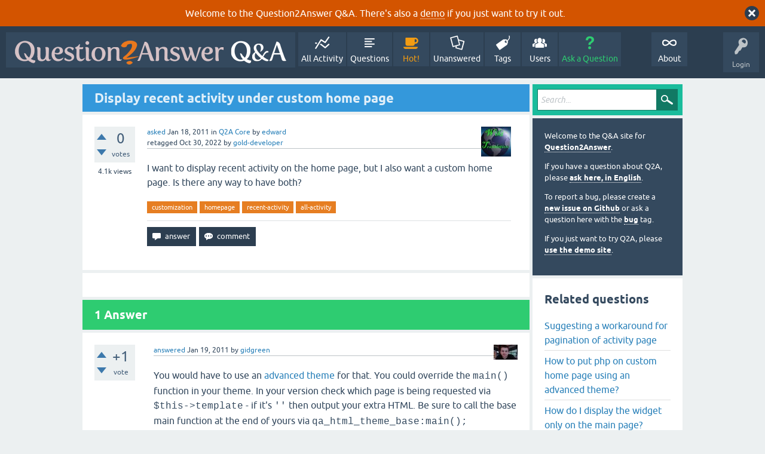

--- FILE ---
content_type: text/html; charset=utf-8
request_url: https://www.question2answer.org/qa/4346/display-recent-activity-under-custom-home-page?show=4349
body_size: 6179
content:
<!DOCTYPE html>
<html lang="en" itemscope itemtype="https://schema.org/QAPage">
<!-- Powered by Question2Answer - http://www.question2answer.org/ -->
<head>
<meta charset="utf-8">
<title>Display recent activity under custom home page - Question2Answer Q&amp;A</title>
<meta name="viewport" content="width=device-width, initial-scale=1">
<meta name="description" content="I want to display recent activity on the home page, but I also want a custom home page. Is there any way to have both?">
<meta name="keywords" content="Q2A Core,customization,homepage,recent-activity,all-activity">
<style>
@font-face {
 font-family: 'Ubuntu'; font-weight: normal; font-style: normal;
 src: local('Ubuntu'),
  url('../qa-theme/SnowFlat/fonts/ubuntu-regular.woff2') format('woff2'), url('../qa-theme/SnowFlat/fonts/ubuntu-regular.woff') format('woff');
}
@font-face {
 font-family: 'Ubuntu'; font-weight: bold; font-style: normal;
 src: local('Ubuntu Bold'), local('Ubuntu-Bold'),
  url('../qa-theme/SnowFlat/fonts/ubuntu-bold.woff2') format('woff2'), url('../qa-theme/SnowFlat/fonts/ubuntu-bold.woff') format('woff');
}
@font-face {
 font-family: 'Ubuntu'; font-weight: normal; font-style: italic;
 src: local('Ubuntu Italic'), local('Ubuntu-Italic'),
  url('../qa-theme/SnowFlat/fonts/ubuntu-italic.woff2') format('woff2'), url('../qa-theme/SnowFlat/fonts/ubuntu-italic.woff') format('woff');
}
@font-face {
 font-family: 'Ubuntu'; font-weight: bold; font-style: italic;
 src: local('Ubuntu Bold Italic'), local('Ubuntu-BoldItalic'),
  url('../qa-theme/SnowFlat/fonts/ubuntu-bold-italic.woff2') format('woff2'), url('../qa-theme/SnowFlat/fonts/ubuntu-bold-italic.woff') format('woff');
}
</style>
<link rel="stylesheet" href="../qa-theme/SnowFlat/qa-styles.css?1.8.6">
<style>
.qa-body-js-on .qa-notice {display:none;}
</style>
<style>
.qa-nav-user { margin: 0 !important; }
@media (max-width: 979px) {
 body.qa-template-user.fixed, body[class*="qa-template-user-"].fixed { padding-top: 118px !important; }
 body.qa-template-users.fixed { padding-top: 95px !important; }
}
@media (min-width: 980px) {
 body.qa-template-users.fixed { padding-top: 105px !important;}
}
</style>
<style>
.fb-login-button.fb_iframe_widget.fb_hide_iframes span {display:none;}
</style>
<link rel="canonical" href="https://www.question2answer.org/qa/4346/display-recent-activity-under-custom-home-page">
<link rel="search" type="application/opensearchdescription+xml" title="Question2Answer Q&amp;A" href="../opensearch.xml">
<style>
.qa-logo-link img {padding-top:8px;}
.qa-nav-main-custom-6 {width:2em; background:url('http://developer.android.com/images/brand/Android_Robot_100.png') no-repeat center center; background-size:50% 50%;}
</style>

<script async src="https://www.googletagmanager.com/gtag/js?id=UA-1974891-11"></script>
<script>
  window.dataLayer = window.dataLayer || [];
  function gtag(){dataLayer.push(arguments);}
  gtag('js', new Date());
  gtag('config', 'UA-1974891-11');
  gtag('config', 'UA-1165533-8'); // old tracking ID
</script>
<script async src="https://www.googletagmanager.com/gtag/js?id=G-V4Y9LK428F"></script>
<script>
  window.dataLayer = window.dataLayer || [];
  function gtag(){dataLayer.push(arguments);}
  gtag('js', new Date());
  gtag('config', 'G-V4Y9LK428F');
</script>

<link rel="shortcut icon" type="image/x-icon" href="/favicon.ico">
<link rel="apple-touch-icon" sizes="180x180" href="/apple-touch-icon.png">
<meta itemprop="name" content="Display recent activity under custom home page">
<script>
var qa_root = '..\/';
var qa_request = '4346\/display-recent-activity-under-custom-home-page';
</script>
<script src="../qa-content/jquery-3.5.1.min.js"></script>
<script src="../qa-content/qa-global.js?1.8.6"></script>
<script>
$(window).on('load', function() {
	qa_reveal(document.getElementById('notice_visitor'), 'notice');
});
</script>
<script src="../qa-theme/SnowFlat/js/snow-core.js?1.8.6"></script>
</head>
<body
class="qa-template-question qa-theme-snowflat qa-category-1 qa-body-js-off"
>
<script>
var b = document.getElementsByTagName('body')[0];
b.className = b.className.replace('qa-body-js-off', 'qa-body-js-on');
</script>
<div class="qa-notice" id="notice_visitor">
<form method="post" action="../4346/display-recent-activity-under-custom-home-page?show=4349">
Welcome to the Question2Answer Q&amp;A. There's also a <A HREF="http://demo.question2answer.org/">demo</A> if you just want to try it out.
<input name="notice_visitor" onclick="return qa_notice_click(this);" type="submit" value="X" class="qa-notice-close-button"> 
<input name="code" type="hidden" value="0-1768357090-c262e3ad75441aeb5fd0fe69b05b001a9ce84e65">
</form>
</div>
<div id="qam-topbar" class="clearfix">
<div class="qam-main-nav-wrapper clearfix">
<div class="sb-toggle-left qam-menu-toggle"><i class="icon-th-list"></i></div>
<div class="qam-account-items-wrapper">
<div id="qam-account-toggle" class="qam-logged-out">
<i class="icon-key qam-auth-key"></i>
<div class="qam-account-handle">Login</div>
</div>
<div class="qam-account-items clearfix">
<form action="../login?to=4346%2Fdisplay-recent-activity-under-custom-home-page%3Fshow%3D4349" method="post">
<input type="text" name="emailhandle" dir="auto" placeholder="Email or Username">
<input type="password" name="password" dir="auto" placeholder="Password">
<div><input type="checkbox" name="remember" id="qam-rememberme" value="1">
<label for="qam-rememberme">Remember</label></div>
<input type="hidden" name="code" value="0-1768357090-1681abc4515e864d239b8435eea8a9fc8bf7d20a">
<input type="submit" value="Login" class="qa-form-tall-button qa-form-tall-button-login" name="dologin">
</form>
<div class="qa-nav-user">
<ul class="qa-nav-user-list">
<li class="qa-nav-user-item qa-nav-user-facebook-login">
<span class="qa-nav-user-nolink">	<span id="fb-root" style="display:inline;"></span>
	<script>
	window.fbAsyncInit = function() {
		FB.init({
			appId  : '158644244176280',
			status : true,
			cookie : true,
			xfbml  : true,
			oauth  : true
		});

		FB.Event.subscribe('auth.login', function(response) {
			setTimeout("window.location='https:\/\/www.question2answer.org\/qa\/facebook-login?to=https%3A%2F%2Fwww.question2answer.org%2Fqa%2F4346%2Fdisplay-recent-activity-under-custom-home-page%3Fshow%3D4349'", 100);
		});
	};
	(function(d){
		var js, id = 'facebook-jssdk'; if (d.getElementById(id)) {return;}
		js = d.createElement('script'); js.id = id; js.async = true;
		js.src = "//connect.facebook.net/en_US/all.js";
		d.getElementsByTagName('head')[0].appendChild(js);
	}(document));
	</script>
	<span class="fb-login-button" style="display:inline; vertical-align:middle;" size="medium" scope="email,user_about_me,user_location,user_website">
	</span>
		</span>
</li>
<li class="qa-nav-user-item qa-nav-user-register">
<a href="../register?to=4346%2Fdisplay-recent-activity-under-custom-home-page%3Fshow%3D4349" class="qa-nav-user-link">Register</a>
</li>
</ul>
<div class="qa-nav-user-clear">
</div>
</div>
</div> <!-- END qam-account-items -->
</div> <!-- END qam-account-items-wrapper -->
<div class="qa-logo">
<a href="../" class="qa-logo-link" title="Question2Answer Q&amp;A"><img src="../../images/question2answer-qa-logo-white-454x40.png" width="454" height="40" alt="Question2Answer Q&amp;A"></a>
</div>
<div class="qa-nav-main">
<ul class="qa-nav-main-list">
<li class="qa-nav-main-item qa-nav-main-activity">
<a href="../activity" class="qa-nav-main-link">All Activity</a>
</li>
<li class="qa-nav-main-item qa-nav-main-questions">
<a href="../questions" class="qa-nav-main-link">Questions</a>
</li>
<li class="qa-nav-main-item qa-nav-main-hot">
<a href="../hot" class="qa-nav-main-link">Hot!</a>
</li>
<li class="qa-nav-main-item qa-nav-main-unanswered">
<a href="../unanswered" class="qa-nav-main-link">Unanswered</a>
</li>
<li class="qa-nav-main-item qa-nav-main-tag">
<a href="../tags" class="qa-nav-main-link">Tags</a>
</li>
<li class="qa-nav-main-item qa-nav-main-user">
<a href="../users" class="qa-nav-main-link">Users</a>
</li>
<li class="qa-nav-main-item qa-nav-main-ask">
<a href="../ask?cat=1" class="qa-nav-main-link">Ask a Question</a>
</li>
<li class="qa-nav-main-item-opp qa-nav-main-custom-1">
<a href="../../" class="qa-nav-main-link">About</a>
</li>
</ul>
<div class="qa-nav-main-clear">
</div>
</div>
</div> <!-- END qam-main-nav-wrapper -->
</div> <!-- END qam-topbar -->
<div class="qam-ask-search-box"><div class="qam-ask-mobile"><a href="../ask" class="turquoise">Ask a Question</a></div><div class="qam-search-mobile turquoise" id="qam-search-mobile"></div></div>
<div class="qam-search turquoise the-top" id="the-top-search">
<div class="qa-search">
<form method="get" action="../search">
<input type="text" placeholder="Search..." name="q" value="" class="qa-search-field">
<input type="submit" value="Search" class="qa-search-button">
</form>
</div>
</div>
<div class="qa-body-wrapper" itemprop="mainEntity" itemscope itemtype="https://schema.org/Question">
<div class="qa-main-wrapper">
<div class="qa-main">
<div class="qa-main-heading">
<h1>
<a href="../4346/display-recent-activity-under-custom-home-page">
<span itemprop="name">Display recent activity under custom home page</span>
</a>
</h1>
</div>
<div class="qa-part-q-view">
<div class="qa-q-view" id="q4346">
<form method="post" action="../4346/display-recent-activity-under-custom-home-page?show=4349">
<div class="qa-q-view-stats">
<div class="qa-voting qa-voting-net" id="voting_4346">
<div class="qa-vote-buttons qa-vote-buttons-net">
<input title="Click to vote up" name="vote_4346_1_q4346" onclick="return qa_vote_click(this);" type="submit" value="+" class="qa-vote-first-button qa-vote-up-button"> 
<input title="Click to vote down" name="vote_4346_-1_q4346" onclick="return qa_vote_click(this);" type="submit" value="&ndash;" class="qa-vote-second-button qa-vote-down-button"> 
</div>
<div class="qa-vote-count qa-vote-count-net">
<span class="qa-netvote-count">
<span class="qa-netvote-count-data">0</span><span class="qa-netvote-count-pad"> votes <meta itemprop="upvoteCount" content="0"></span>
</span>
</div>
<div class="qa-vote-clear">
</div>
</div>
<span class="qa-view-count">
<span class="qa-view-count-data">4.1k</span><span class="qa-view-count-pad"> views</span>
</span>
</div>
<input name="code" type="hidden" value="0-1768357090-9eeb60bfea2b68a1a6313ae4496e6a8bdf295295">
</form>
<div class="qa-q-view-main">
<form method="post" action="../4346/display-recent-activity-under-custom-home-page?show=4349">
<span class="qa-q-view-avatar-meta">
<span class="qa-q-view-avatar">
<a href="../user/edward" class="qa-avatar-link"><img src="../?qa=image&amp;qa_blobid=9213099938061876627&amp;qa_size=50" width="50" height="50" class="qa-avatar-image" alt=""></a>
</span>
<span class="qa-q-view-meta">
<a href="../4346/display-recent-activity-under-custom-home-page" class="qa-q-view-what" itemprop="url">asked</a>
<span class="qa-q-view-when">
<span class="qa-q-view-when-data"><time itemprop="dateCreated" datetime="2011-01-18T18:45:42+0000" title="2011-01-18T18:45:42+0000">Jan 18, 2011</time></span>
</span>
<span class="qa-q-view-where">
<span class="qa-q-view-where-pad">in </span><span class="qa-q-view-where-data"><a href="../core" class="qa-category-link">Q2A Core</a></span>
</span>
<span class="qa-q-view-who">
<span class="qa-q-view-who-pad">by </span>
<span class="qa-q-view-who-data"><span itemprop="author" itemscope itemtype="https://schema.org/Person"><a href="../user/edward" class="qa-user-link" itemprop="url"><span itemprop="name">edward</span></a></span></span>
</span>
<br>
<span class="qa-q-view-what">retagged</span>
<span class="qa-q-view-when">
<span class="qa-q-view-when-data"><time itemprop="dateModified" datetime="2022-10-30T08:11:50+0000" title="2022-10-30T08:11:50+0000">Oct 30, 2022</time></span>
</span>
<span class="qa-q-view-who">
<span class="qa-q-view-who-pad">by </span><span class="qa-q-view-who-data"><span itemprop="author" itemscope itemtype="https://schema.org/Person"><a href="../user/gold-developer" class="qa-user-link" itemprop="url"><span itemprop="name">gold-developer</span></a></span></span>
</span>
</span>
</span>
<div class="qa-q-view-content qa-post-content">
<a name="4346"></a><div itemprop="text">I want to display recent activity on the home page, but I also want a custom home page. Is there any way to have both?</div>
</div>
<div class="qa-q-view-tags">
<ul class="qa-q-view-tag-list">
<li class="qa-q-view-tag-item"><a href="../tag/customization" rel="tag" class="qa-tag-link">customization</a></li>
<li class="qa-q-view-tag-item"><a href="../tag/homepage" rel="tag" class="qa-tag-link">homepage</a></li>
<li class="qa-q-view-tag-item"><a href="../tag/recent-activity" rel="tag" class="qa-tag-link">recent-activity</a></li>
<li class="qa-q-view-tag-item"><a href="../tag/all-activity" rel="tag" class="qa-tag-link">all-activity</a></li>
</ul>
</div>
<div class="qa-q-view-buttons">
<input name="q_doanswer" id="q_doanswer" onclick="return qa_toggle_element('anew')" value="answer" title="Answer this question" type="submit" class="qa-form-light-button qa-form-light-button-answer">
<input name="q_docomment" onclick="return qa_toggle_element('c4346')" value="comment" title="Add a comment on this question" type="submit" class="qa-form-light-button qa-form-light-button-comment">
</div>
<input name="code" type="hidden" value="0-1768357090-0855301080c62045d24333e0ee9265e1d94d3c86">
<input name="qa_click" type="hidden" value="">
</form>
<div class="qa-q-view-c-list" style="display:none;" id="c4346_list">
</div> <!-- END qa-c-list -->
<div class="qa-c-form" id="c4346" style="display:none;">
<h2>Please <a href="../login?to=4346%2Fdisplay-recent-activity-under-custom-home-page">log in</a> or <a href="../register?to=4346%2Fdisplay-recent-activity-under-custom-home-page">register</a> to add a comment.</h2>
</div> <!-- END qa-c-form -->
</div> <!-- END qa-q-view-main -->
<div class="qa-q-view-clear">
</div>
</div> <!-- END qa-q-view -->
</div>
<div class="qa-part-a-form">
<div class="qa-a-form" id="anew" style="display:none;">
<h2>Please <a href="../login?to=4346%2Fdisplay-recent-activity-under-custom-home-page">log in</a> or <a href="../register?to=4346%2Fdisplay-recent-activity-under-custom-home-page">register</a> to answer this question.</h2>
</div> <!-- END qa-a-form -->
</div>
<div class="qa-part-a-list">
<h2 id="a_list_title"><span itemprop="answerCount">1</span> Answer</h2>
<div class="qa-a-list" id="a_list">
<div class="qa-a-list-item " id="a4349" itemprop="suggestedAnswer" itemscope itemtype="https://schema.org/Answer">
<form method="post" action="../4346/display-recent-activity-under-custom-home-page?show=4349">
<div class="qa-voting qa-voting-net" id="voting_4349">
<div class="qa-vote-buttons qa-vote-buttons-net">
<input title="Click to vote up" name="vote_4349_1_a4349" onclick="return qa_vote_click(this);" type="submit" value="+" class="qa-vote-first-button qa-vote-up-button"> 
<input title="Click to vote down" name="vote_4349_-1_a4349" onclick="return qa_vote_click(this);" type="submit" value="&ndash;" class="qa-vote-second-button qa-vote-down-button"> 
</div>
<div class="qa-vote-count qa-vote-count-net">
<span class="qa-netvote-count">
<span class="qa-netvote-count-data">+1</span><span class="qa-netvote-count-pad"> vote <meta itemprop="upvoteCount" content="1"></span>
</span>
</div>
<div class="qa-vote-clear">
</div>
</div>
<input name="code" type="hidden" value="0-1768357090-9eeb60bfea2b68a1a6313ae4496e6a8bdf295295">
</form>
<div class="qa-a-item-main">
<form method="post" action="../4346/display-recent-activity-under-custom-home-page?show=4349">
<span class="qa-a-item-avatar-meta">
<span class="qa-a-item-avatar">
<a href="../user/gidgreen" class="qa-avatar-link"><img src="../?qa=image&amp;qa_blobid=14583990322482355500&amp;qa_size=40" width="40" height="25" class="qa-avatar-image" alt=""></a>
</span>
<span class="qa-a-item-meta">
<a href="../4346/display-recent-activity-under-custom-home-page?show=4349#a4349" class="qa-a-item-what" itemprop="url">answered</a>
<span class="qa-a-item-when">
<span class="qa-a-item-when-data"><time itemprop="dateCreated" datetime="2011-01-19T00:38:01+0000" title="2011-01-19T00:38:01+0000">Jan 19, 2011</time></span>
</span>
<span class="qa-a-item-who">
<span class="qa-a-item-who-pad">by </span>
<span class="qa-a-item-who-data"><span itemprop="author" itemscope itemtype="https://schema.org/Person"><a href="../user/gidgreen" class="qa-user-link" itemprop="url"><span itemprop="name">gidgreen</span></a></span></span>
</span>
</span>
</span>
<div class="qa-a-selection">
</div>
<div class="qa-a-item-content qa-post-content">
<a name="4349"></a><div itemprop="text">

<p>
	You would have to use an <a rel="nofollow" href="http://www.question2answer.org/advanced.php#theme-advanced">advanced theme</a> for that. You could override the <span style="font-family: 'Courier New', Courier, monospace;">main() </span>function in your theme. In your version check which page is being requested via <span style="font-family: 'Courier New', Courier, monospace;">$this-&gt;template</span> - if it's <span style="font-family: 'Courier New', Courier, monospace;">''</span> then output your extra HTML. Be sure to call the base main function at the end of yours via <span style="font-family: 'Courier New', Courier, monospace;">qa_html_theme_base:main();</span></p></div>
</div>
<div class="qa-a-item-buttons">
<input name="a4349_dofollow" value="ask related question" title="Ask a new question relating to this answer" type="submit" class="qa-form-light-button qa-form-light-button-follow">
<input name="a4349_docomment" onclick="return qa_toggle_element('c4349')" value="comment" title="Add a comment on this answer" type="submit" class="qa-form-light-button qa-form-light-button-comment">
</div>
<input name="code" type="hidden" value="0-1768357090-7536e8f1cc89ee6048a83bcfcd63b8af75cc3c34">
<input name="qa_click" type="hidden" value="">
</form>
<div class="qa-a-item-c-list" style="display:none;" id="c4349_list">
</div> <!-- END qa-c-list -->
<div class="qa-c-form" id="c4349" style="display:none;">
<h2>Please <a href="../login?to=4346%2Fdisplay-recent-activity-under-custom-home-page">log in</a> or <a href="../register?to=4346%2Fdisplay-recent-activity-under-custom-home-page">register</a> to add a comment.</h2>
</div> <!-- END qa-c-form -->
</div> <!-- END qa-a-item-main -->
<div class="qa-a-item-clear">
</div>
</div> <!-- END qa-a-list-item -->
</div> <!-- END qa-a-list -->
</div>
</div> <!-- END qa-main -->
<div id="qam-sidepanel-toggle"><i class="icon-left-open-big"></i></div>
<div class="qa-sidepanel" id="qam-sidepanel-mobile">
<div class="qam-search turquoise ">
<div class="qa-search">
<form method="get" action="../search">
<input type="text" placeholder="Search..." name="q" value="" class="qa-search-field">
<input type="submit" value="Search" class="qa-search-button">
</form>
</div>
</div>
<div class="qa-sidebar wet-asphalt">
<div style="font-size:13px;">
  <p>Welcome to the Q&amp;A site for <a href="/">Question2Answer</a>.
  <p>If you have a question about Q2A, please <a href="/qa/ask">ask here, in English</a>.

  <p>To report a bug, please create a <a href="https://github.com/q2a/question2answer/issues">new issue on Github</a> or ask a question here with the <a href="/qa/tag/bug">bug</a> tag.
  <p>If you just want to try Q2A, please <a href="http://demo.question2answer.org/">use the demo site</a>.

 <!--<p><b style="color:orange;">July 25th, 2023:</b> <a href="https://docs.question2answer.org/install/versions/">Q2A 1.8.8 released!</a>-->
</div>
</div> <!-- qa-sidebar -->
<div class="qa-widgets-side qa-widgets-side-high">
<div class="qa-widget-side qa-widget-side-high">
<div class="qa-related-qs">
<h2 style="margin-top:0; padding-top:0;">
Related questions
</h2>
<ul class="qa-related-q-list">
<li class="qa-related-q-item"><a href="../21595/suggesting-a-workaround-for-pagination-of-activity-page">Suggesting a workaround for pagination of activity page</a></li>
<li class="qa-related-q-item"><a href="../6350/how-to-put-php-on-custom-home-page-using-an-advanced-theme">How to put php on custom home page using an advanced theme?</a></li>
<li class="qa-related-q-item"><a href="../8108/how-do-i-display-the-widget-only-on-the-main-page">How do I display the widget only on the main page?</a></li>
<li class="qa-related-q-item"><a href="../90838/how-do-i-make-the-questions-page-to-be-the-default-homepage">How do I make the questions page to be the default homepage?</a></li>
<li class="qa-related-q-item"><a href="../6835/how-to-put-latest-questions-on-my-custom-front-page">How to put latest questions on my custom front page?</a></li>
<li class="qa-related-q-item"><a href="../28238/build-in-recent-activity-vs-history-plugin">Build-in Recent Activity vs. History Plugin</a></li>
<li class="qa-related-q-item"><a href="../26042/need-help-to-add-recent-activity-to-user-profile">need help to add recent activity to user profile</a></li>
<li class="qa-related-q-item"><a href="../21334/how-to-get-recent-activity-for-a-tag-not-recent-question">How to get recent activity for a tag (not recent question)?</a></li>
<li class="qa-related-q-item"><a href="../20040/error-on-recent-activity-for-deleted-answers">error on recent activity for deleted answers</a></li>
<li class="qa-related-q-item"><a href="../6595/how-increase-the-amount-recent-activity-shown-the-user-pages">How do I increase the amount of &quot;Recent activity&quot; shown on the user pages?</a></li>
</ul>
</div>
</div>
</div>
<div class="qa-widgets-side qa-widgets-side-low">
<div class="qa-widget-side qa-widget-side-low">
<h2>Categories</h2>
<ul class="qa-nav-cat-list qa-nav-cat-list-1">
<li class="qa-nav-cat-item qa-nav-cat-all">
<a href="../" class="qa-nav-cat-link">All categories</a>
</li>
<li class="qa-nav-cat-item qa-nav-cat-core">
<a href="../core" class="qa-nav-cat-link qa-nav-cat-selected" title="Questions about the Question2Answer platform.">Q2A Core</a>
<span class="qa-nav-cat-note">(11.9k)</span>
</li>
<li class="qa-nav-cat-item qa-nav-cat-plugins">
<a href="../plugins" class="qa-nav-cat-link" title="Questions about plugins created for Q2A.">Plugins</a>
<span class="qa-nav-cat-note">(3.7k)</span>
</li>
<li class="qa-nav-cat-item qa-nav-cat-themes">
<a href="../themes" class="qa-nav-cat-link" title="Questions about third-party themes.">Themes</a>
<span class="qa-nav-cat-note">(1.0k)</span>
</li>
</ul>
<div class="qa-nav-cat-clear">
</div>
</div>
</div>
</div> <!-- qa-sidepanel -->
</div> <!-- END main-wrapper -->
</div> <!-- END body-wrapper -->
<div class="qam-footer-box">
<div class="qam-footer-row">
</div> <!-- END qam-footer-row -->
<div class="qa-footer">
<div class="qa-nav-footer">
<ul class="qa-nav-footer-list">
<li class="qa-nav-footer-item qa-nav-footer-custom-4">
<a href="https://www.question2answer.org/feedback.php" class="qa-nav-footer-link">Send feedback</a>
</li>
<li class="qa-nav-footer-item qa-nav-footer-custom-3">
<a href="http://demo.question2answer.org/" class="qa-nav-footer-link">Demo sandbox</a>
</li>
</ul>
<div class="qa-nav-footer-clear">
</div>
</div>
<div class="qa-attribution">
Snow Theme by <a href="http://www.q2amarket.com">Q2A Market</a>
</div>
<div class="qa-attribution">
Powered by <a href="http://www.question2answer.org/">Question2Answer</a>
</div>
<div class="qa-footer-clear">
</div>
</div> <!-- END qa-footer -->
</div> <!-- END qam-footer-box -->

		<script>
			q2aFormCase = '\
				body.qa-template-register form,\
				body.qa-template-ask form,\
				body.qa-template-feedback form\
			';
			
			jQuery(document).on('submit', q2aFormCase, function(){
				if(jQuery('input.fGAWas6').prop('checked') != true){
					return false;
				} else  {
					return true;
				}
			});
		</script>
		
<div style="position:absolute;overflow:hidden;clip:rect(0 0 0 0);height:0;width:0;margin:0;padding:0;border:0;">
<span id="qa-waiting-template" class="qa-waiting">...</span>
</div>
</body>
<!-- Powered by Question2Answer - http://www.question2answer.org/ -->
</html>
